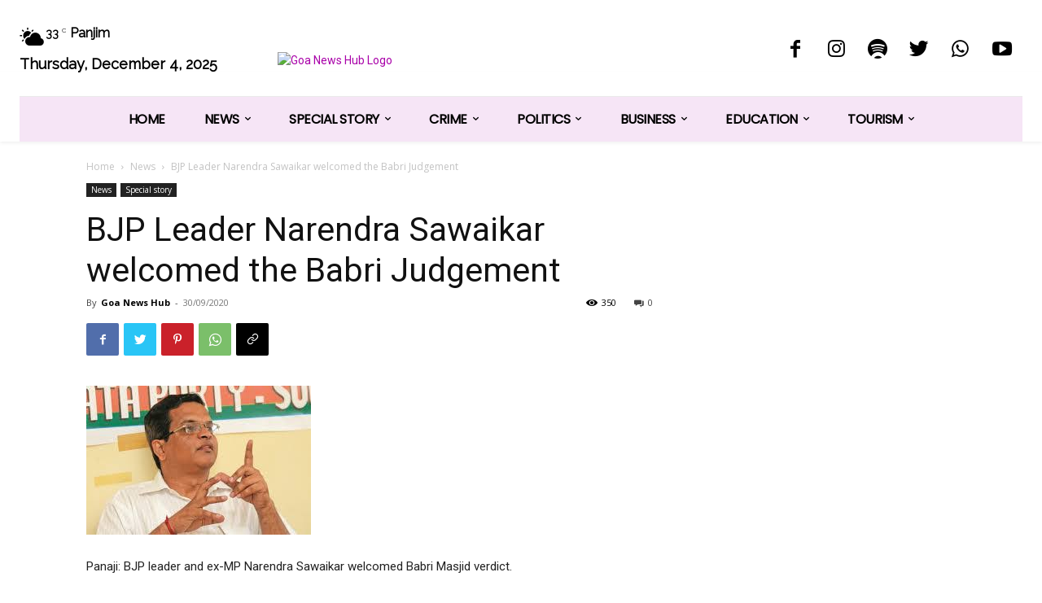

--- FILE ---
content_type: text/html; charset=utf-8
request_url: https://www.google.com/recaptcha/api2/aframe
body_size: 268
content:
<!DOCTYPE HTML><html><head><meta http-equiv="content-type" content="text/html; charset=UTF-8"></head><body><script nonce="U0SBc-z6FlAJAeRrktDLbQ">/** Anti-fraud and anti-abuse applications only. See google.com/recaptcha */ try{var clients={'sodar':'https://pagead2.googlesyndication.com/pagead/sodar?'};window.addEventListener("message",function(a){try{if(a.source===window.parent){var b=JSON.parse(a.data);var c=clients[b['id']];if(c){var d=document.createElement('img');d.src=c+b['params']+'&rc='+(localStorage.getItem("rc::a")?sessionStorage.getItem("rc::b"):"");window.document.body.appendChild(d);sessionStorage.setItem("rc::e",parseInt(sessionStorage.getItem("rc::e")||0)+1);localStorage.setItem("rc::h",'1764837454109');}}}catch(b){}});window.parent.postMessage("_grecaptcha_ready", "*");}catch(b){}</script></body></html>